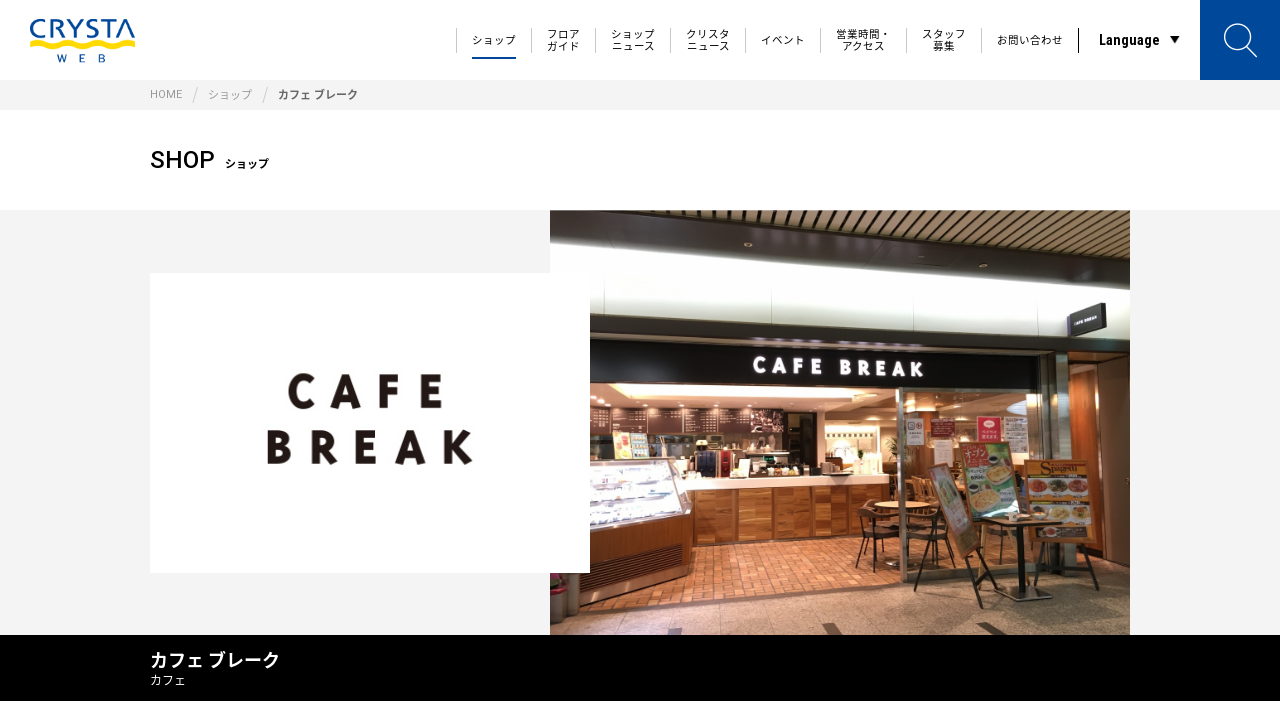

--- FILE ---
content_type: text/html
request_url: https://www.crystaweb.jp/shop/cafe_break.html
body_size: 3467
content:
<!DOCTYPE html>
<html lang="ja">
<head>
<meta charset="UTF-8">
<title>カフェ ブレーク | クリスタ長堀</title>
<meta http-equiv="X-UA-Compatible" content="IE=edge">
<meta name="robots" content="index,follow">
<meta name="viewport" content="width=device-width, user-scalable=yes, initial-scale=1, minimum-scale=0.5 , maximum-scale=2">
<meta name="copyright" content="CRYSTA NAGAHORI">
<meta name="description" content="大阪心斎橋の地下街クリスタ長堀にあるカフェ ブレークのご紹介です。">
<meta name="keywords" content="<!shopname>,ショップ詳細,クリスタ長堀">
<meta name="format-detection" content="telephone=no">
<meta name="SKYPE_TOOLBAR" content="SKYPE_TOOLBAR_PARSER_COMPATIBLE">
<link rel="shortcut icon" href="/crysta.ico">
<!-- OGP -->
<meta property="og:type" content="website">
<meta property="og:title" content="カフェ ブレーク | クリスタ長堀">
<meta property="og:site_name" content="クリスタ長堀">
<meta property="og:url" content="https://www.crystaweb.jp/shop/cafe_break.html">
<meta property="og:image" content="https://www.crystaweb.jp/shop/assets/cafe_break/pic_main.jpg">
<meta property="og:description" content="大阪心斎橋の地下街クリスタ長堀にあるカフェ ブレークのご紹介です。">
<!-- / OGP -->
<link rel="stylesheet" href="/assets/css/common.css" media="all">
<link rel="stylesheet" href="/assets/css/shopnews.css" media="all">
<script type="text/javascript" src="/assets/js/jquery-3.1.1.min.js"></script>
<script type="text/javascript" src="/assets/js/jquery.easing.1.3.js"></script>
<script type="text/javascript" src="/assets/js/common.js"></script>
<!-- Global site tag (gtag.js) - Google Analytics -->
<script async src="https://www.googletagmanager.com/gtag/js?id=UA-118585461-1"></script>
<script>
  window.dataLayer = window.dataLayer || [];
  function gtag(){dataLayer.push(arguments);}
  gtag('js', new Date());

  gtag('config', 'UA-118585461-1');
</script>

<link rel="shortcut icon" href="/crysta.ico" type="image/x-icon">
<link rel="apple-touch-icon" href="/apple-touch-icon.png" sizes="180x180">
</head>
<body id="shop" class="detail">
	
		<header class="top">
	<div id="nav-sidemenu-btn">
		<img src="/assets/img/common/header-menu-open.png" alt="" />
	</div>
	
	<div id="logo"><a href="/"><img src="/assets/img/common/logo.png" alt="" /></a></div>
	
	<div id="nav-contents">
		<nav id="nav-main">
			<ul>
				<li class="current"><a href="/shop/"><span>ショップ</span></a></li>
				<li class=""><a href="/flguide/"><span>フロア<br>ガイド</span></a></li>
				<li class=""><a href="/shopnews/">ショップ<br>ニュース</a></li>
				<li class=""><a href="/crstnews/">クリスタ<br>ニュース</a></li>
				<li class=""><a href="/crstnews/event/">イベント</a></li>
				<li class=""><a href="/access/">営業時間・<br>アクセス</a></li>
				<li class=""><a href="https://job-gear.jp/crystanagahori/index.htm" target="_blank">スタッフ<br>募集</a></li>
				<li class=""><a href="/contact/">お問い合わせ</a></li>
			</ul>
			<span id="nav-bar"></span>
		</nav>
		<nav id="nav-language">
			<p>Language</p>
			<ul>
				<li class="lng-current"><a href="/">日本語</a></li>
				<li><a href="https://global.crystaweb.jp/en/" target="_blank">ENGLISH</a></li>
				<li><a href="https://global.crystaweb.jp/ko/" target="_blank">한국어</a></li>
				<li><a href="https://global.crystaweb.jp/zh-CN/" target="_blank">中文簡</a></li>
				<li><a href="https://global.crystaweb.jp/zh-TW/" target="_blank">中文繁</a></li>
			</ul>
		</nav>
		<div id="nav-search">
			<p id="nav-search-btn"></p>
			<nav id="nav-search-contents">
				<p id="nav-search-title">SEARCH</p>
				
				<div id="nav-search-keyword" class="nav-search-box">
					<p class="nav-search-subtitle">キーワード検索</p>
					<form action="/search.html" method="get">
						<input type="search" name="keyword" placeholder="キーワードを入力してください。">
						<input type="image" src="/assets/img/common/header-search-btn.gif" alt="検索" name="" onclick="gtag('event', 'Click', {'event_category': '検索メニュー','event_label': '検索'});">  
					</form>
				</div>
				
				<div id="nav-search-shop" class="nav-search-box">
					<p class="nav-search-subtitle">ショップ検索</p>
					<ul>
						<li>
							<a href="/shop/?key=category&subkey=cat-fashion" class="btn-color">
								<div class="btn-color-img"><img src="/assets/img/common/icon-shop-fashion.gif"><img src="/assets/img/common/icon-shop-fashion-on.gif"></div>
								<p class="btn-color-txt"><span>FASHION</span>ファッション</p>
							</a>
						</li>
						<li>
							<a href="/shop/?key=category&subkey=cat-fashion_item" class="btn-color">
								<div class="btn-color-img"><img src="/assets/img/common/icon-shop-fashion_item.gif"><img src="/assets/img/common/icon-shop-fashion_item-on.gif"></div>
								<p class="btn-color-txt"><span>FASHION ITEM</span>ファッション雑貨</p>
							</a>
						</li>
						<li>
							<a href="/shop/?key=category&subkey=cat-lifestyle" class="btn-color">
								<div class="btn-color-img"><img src="/assets/img/common/icon-shop-lifestyle.gif"><img src="/assets/img/common/icon-shop-lifestyle-on.gif"></div>
								<p class="btn-color-txt"><span>LIFE STYLE</span>ライフスタイル</p>
							</a>
						</li>
						<li>
							<a href="/shop/?key=category&subkey=cat-service" class="btn-color">
								<div class="btn-color-img"><img src="/assets/img/common/icon-shop-service.gif"><img src="/assets/img/common/icon-shop-service-on.gif"></div>
								<p class="btn-color-txt"><span>SERVICE</span>サービス</p>
							</a>
						</li>
						<li>
							<a href="/shop/?key=category&subkey=cat-gourmet" class="btn-color">
								<div class="btn-color-img"><img src="/assets/img/common/icon-shop-gourmet.gif"><img src="/assets/img/common/icon-shop-gourmet-on.gif"></div>
								<p class="btn-color-txt"><span>GOURMET</span>グルメ</p>
							</a>
						</li>
						<li class="nav-search-shop-txtlink">
							<a href="/shop/?key=syllabary&subkey=all" class="btn-color">
								<p class="btn-color-txt">五十音で探す</p>
							</a>
						</li>
						<li class="nav-search-shop-txtlink">
							<a href="/shop/?key=town&subkey=all" class="btn-color">
								<p class="btn-color-txt">タウンで探す</p>
							</a>
						</li>
					</ul>
				</div><!-- end .nav-search-box -->
			</nav>
		</div>
		
		<div id="nav-sidemenu">
			<ul id="nav-sidemenu-main">
				<li class="nav-bd"><a href="/shop/">ショップ一覧</a>
					<ul>
						<li><a href="/shop/?key=category&subkey=cat-fashion">ファッション</a></li>
						<li><a href="/shop/?key=category&subkey=cat-fashion_item">ファッション雑貨</a></li>
						<li><a href="/shop/?key=category&subkey=cat-lifestyle">ライフスタイル</a></li>
						<li><a href="/shop/?key=category&subkey=cat-service">サービス</a></li>
						<li><a href="/shop/?key=category&subkey=cat-gourmet">グルメ</a></li>
					</ul>
				</li>
				
				<li class="nav-bd"><a href="/flguide/">フロアガイド</a></li>
				<li><a href="/shopnews/">ショップニュース</a></li>
				<li><a href="/crstnews/">クリスタニュース</a></li>
				<li><a href="/crstnews/event/">イベント</a></li>
				
				<li class="nav-bd"><a href="https://www.crystanagahori.co.jp/eventgallery/" target="_blank">イベント＆ギャラリースペース</a></li>
				<li><a href="/support/">社会支援活動</a></li>
				
				<li class="nav-bd"><a href="/about/">施設のご案内</a></li>
				<li><a href="/access/">営業時間・アクセス</a></li>
				<li><a href="https://job-gear.jp/crystanagahori/index.htm" target="_blank">スタッフ募集</a></li>
				<li><a href="https://sc-keijiban.hankyu-hanshin.co.jp/?id=crysta" target="_blank">施設従業員サイト</a></li>
				<li><a href="/faq/">よくあるご質問</a></li>
				<li><a href="/contact/">お問い合わせ</a></li>
				<li><a href="/privacy/">プライバシーポリシー</a></li>
				<li><a href="/terms/">サイト利用規約</a></li>
				<li><a href="/sitemap/">サイトマップ</a></li>
			</ul>
			
			<div class="sidemenu-footer">
							<a href="/" class="topbtn">TOP PAGE</a>
			
			<dl class="sns-block">
				<dt>CRYSTA <b>SOCIAL MEDIA</b></dt>
				<dd><a href="https://www.facebook.com/crystanagahori/" target="_blank"><img src="/assets/img/common/icon-facebook.png" alt="facebook"></a></dd>
				<dd><a href="https://www.instagram.com/crystanagahoriofficial/" target="_blank"><img src="/assets/img/common/icon-instagram.png" alt="instagram"></a></dd>
				<dd><a href="https://line.me/R/ti/p/@crystanagahori" target="_blank"><img src="/assets/img/common/icon-lineat.png" alt="line"></a></dd>
			</dl>	
					<ul class="btn-language">
		<li class="lng-current"><a href="/">日本語</a></li>
		<li><a href="https://global.crystaweb.jp/en/" target="_blank">ENGLISH</a></li>
		<li><a href="https://global.crystaweb.jp/ko/" target="_blank">한국어</a></li>
		<li><a href="https://global.crystaweb.jp/zh-CN/" target="_blank">中文簡</a></li>
		<li><a href="https://global.crystaweb.jp/zh-TW/" target="_blank">中文繁</a></li>
	</ul>
	
			</div><!-- end .sidemenu-footer -->
			
		</div><!-- end #nav-sidemenu -->
		
		<span class="header-overlay"></span>
		
	</div><!-- end #nav-contents -->
	
</header>	
	
	<main>
		
		<div class="breadcrumb">
			<ul class="inner">
				<li><a href="/">HOME</a></li>
				<li><a href="/shop/">ショップ</a></li>
				<li>カフェ ブレーク</li>
			</ul>
		</div><!-- end .breadcrumb -->
		
		<div id="pagetitle">
			<div class="inner">
				<h1 class="title">SHOP<span>ショップ</span></h1>
			</div>
		</div><!-- end #pagetitle -->
		
			<div id="contents">
					
				<div id="shop-detail">
					
					<div id="shop-detail-mv">
						<div class="inner">
							<p id="shop-detail-mvimg"><span class="img-cover"><img src="https://www.crystaweb.jp//shop/assets/cafe_break/pic_main.jpg" alt="" /></span></p>
							<p id="shop-detail-logo"><span class="img-contain"><img src="https://www.crystaweb.jp//shop/assets/cafe_break/pic_logo.jpg" alt=""></span></p>
						</div><!-- end .inner -->
					</div>
						
						
					<div id="shop-detail-shopname">
						<h2 class="inner">カフェ ブレーク<span>カフェ</span></h2>
					</div>
					
					
					<section id="shop-detail-contents" class="inner">
						<h3>おいしくてヘルシー！ 気軽に毎日利用できるカジュアルなカフェ。</h3>
						<p id="shop-detail-lead">親しみやすく、明るく清潔な店内。ガラス張りで開放的なお店では、ほっこりカフェタイムも、パスタでしっかり食事もOK！パスタはスモールサラダとドリンクがついて￥780とお得。季節限定フェアーもいろいろあります！</p>
						
						<ul id="shop-detail-img">
							<li><span class="img-cover"><img src="https://www.crystaweb.jp//shop/assets/cafe_break/pic_sub1.jpg" alt="" /></span></li>
							<li><span class="img-cover"><img src="https://www.crystaweb.jp//shop/assets/cafe_break/pic_sub2.jpg" alt="" /></span></li>
						</ul>

						<div id="shop-detail-info">
						
							<dl>
								<dt>営業時間</dt><dd>7:15-22:00 （LO. 21:30）<span>（土・日・祝は8:00-22:00）※当面の間、平日7:15～22:00（L.O.21:00）、土日祝9:00～22:00（L.O.21:00）に変更させていただきます。</span></dd>
							</dl>
							<dl>
								<dt>電話</dt><dd><a href="tel:06-6282-2120" class="tel-link">06-6282-2120</a></dd>
							</dl>
							<dl>
								<dt>禁煙</dt><dd>喫煙可<span>喫煙専用室あり</span></dd>
							</dl>
							<dl>
								<dt>エリア</dt><dd><a href="/shop/?key=town&subkey=town-varie">バリエタウン</a></dd>
							</dl>
						</div><!-- end #shop-detail-info -->
						
					</section><!-- end #shop-detail-contents -->


					<section id="shop-detail-news" class="inner">
						<h4>SHOP NEWS</h4>
						<ul id="shop-detail-news-list">
							<li>
								<a href="/shopnews/cafe_break/006605.html">
									<p class="img img-cover"><img src="https://www.crystaweb.jp//shopnews/cafe_break/images/006605_main.png" alt=""></p>
									<p class="txt"><span>2022.09.26</span>カフェ ブレークの秋のおすすめメニュー</p>
								</a>
							</li>
							<li>
								<a href="/shopnews/cafe_break/005962.html">
									<p class="img img-cover"><img src="https://www.crystaweb.jp//shopnews/cafe_break/images/005962_main.jpg" alt=""></p>
									<p class="txt"><span>2022.05.20</span>カフェ ブレークの「ニコ（25）」っとしちゃうメニュー</p>
								</a>
							</li>
						</ul>
						<div class="btn-container">
							<a href="/shopnews/cafe_break/" class="btn-slide-black">このショップのニュース一覧へ</a>
						</div>
					</section><!-- end #shop-detail-news -->
					
				</div><!-- end #shop-detail -->


			</div><!-- end #contents -->
		
	</main>
	
	<footer>
	<p id="pagetop"><a href="#"><img src="/assets/img/common/icon-pagetop.gif" alt="" /></a></p>

	<div id="footer-list-wrap" class="inner">
	
		<div class="footer-parts">
					<a href="/" class="topbtn">TOP PAGE</a>
			
			<dl class="sns-block">
				<dt>CRYSTA <b>SOCIAL MEDIA</b></dt>
				<dd><a href="https://www.facebook.com/crystanagahori/" target="_blank"><img src="/assets/img/common/icon-facebook.png" alt="facebook"></a></dd>
				<dd><a href="https://www.instagram.com/crystanagahoriofficial/" target="_blank"><img src="/assets/img/common/icon-instagram.png" alt="instagram"></a></dd>
				<dd><a href="https://line.me/R/ti/p/@crystanagahori" target="_blank"><img src="/assets/img/common/icon-lineat.png" alt="line"></a></dd>
			</dl>		</div>
		
		<ul class="footer-list">
			<li><a href="/shop/"><span>ショップ一覧</span></a></li>
			<li><a href="/shop/?key=category&subkey=cat-fashion"><span>ファッション</span></a></li>
			<li><a href="/shop/?key=category&subkey=cat-fashion_item"><span>ファッション雑貨</span></a></li>
			<li><a href="/shop/?key=category&subkey=cat-lifestyle"><span>ライフスタイル</span></a></li>
			<li><a href="/shop/?key=category&subkey=cat-service"><span>サービス</span></a></li>
			<li><a href="/shop/?key=category&subkey=cat-gourmet"><span>グルメ</span></a></li>
		</ul>
		
		<ul class="footer-list">
			<li><a href="/flguide/"><span>フロアガイド</span></a></li>
			<li><a href="/shopnews/"><span>ショップニュース</span></a></li>
			<li><a href="/crstnews/"><span>クリスタニュース</span></a></li>
			<li><a href="/crstnews/event/"><span>イベント</span></a></li>
		</ul>
		
		<ul class="footer-list">
			<li><a href="http://www.crystanagahori.co.jp/eventgallery/" target="_blankc"><span>イベント＆</span><br><span>ギャラリースペース</span></a></li>
			<li><a href="/support/"><span>社会支援活動</span></a></li>
		</ul>
		
		<ul class="footer-list">
			<li><a href="/about/"><span>施設のご案内</span></a></li>
			<li><a href="/access/"><span>営業時間・アクセス</span></a></li>
			<li><a href="https://job-gear.jp/crystanagahori/index.htm" target="_blank"><span>スタッフ募集</span></a></li>
			<li><a href="https://sc-keijiban.hankyu-hanshin.co.jp/?id=crysta" target="_blank"><span>施設従業員サイト</span></a></li>
			<li><a href="/faq/"><span>よくあるご質問</span></a></li>
			<li><a href="/contact/"><span>お問い合わせ</span></a></li>
			<li><a href="/privacy/"><span>プライバシーポリシー</span></a></li>
			<li><a href="/terms/"><span>サイト利用規約</span></a></li>
			<li><a href="/sitemap/"><span>サイトマップ</span></a></li>
		</ul>
		
	</div><!-- end .footer-list-wrap -->
	
		<ul class="btn-language">
		<li class="lng-current"><a href="/">日本語</a></li>
		<li><a href="https://global.crystaweb.jp/en/" target="_blank">ENGLISH</a></li>
		<li><a href="https://global.crystaweb.jp/ko/" target="_blank">한국어</a></li>
		<li><a href="https://global.crystaweb.jp/zh-CN/" target="_blank">中文簡</a></li>
		<li><a href="https://global.crystaweb.jp/zh-TW/" target="_blank">中文繁</a></li>
	</ul>
	
	
	<small class="copyright">Copyright (C) CRYSTA NAGAHORI All Rights Reserved.</small>
</footer>	
</body>
</html>

--- FILE ---
content_type: text/css
request_url: https://www.crystaweb.jp/assets/css/shopnews.css
body_size: 609
content:
/*---------------------------------------------------------
web font
---------------------------------------------------------*/
@import url(//fonts.googleapis.com/css?family=Roboto+Condensed:400,700|Roboto:400,500,700);
@import url("https://fonts.googleapis.com/css2?family=Heebo:wght@700&display=swap");
/*---------------------------------------------------------
frame
---------------------------------------------------------*/
#contents.bg_gray {
  position: relative;
  padding-bottom: 130px;
}
@media only screen and (max-width: 767px) {
  #contents.bg_gray {
    padding-bottom: 0;
  }
}
#contents.bg_gray #pager {
  border: none;
  background-color: #fff;
}
@media print, screen and (min-width: 768px) {
  #contents.bg_gray #pager {
    position: absolute;
    left: 0;
    bottom: 0;
    padding: 50px 0;
  }
}
@media only screen and (max-width: 767px) {
  #contents.bg_gray #pager {
    width: 100vw;
    min-width: 320px;
    margin: 0 -6vw;
    margin-top: 50px;
    padding: 35px 0;
  }
}
#contents.bg_gray #pager .inner {
  padding: 0 20px;
}
@media screen and (max-width: 1020px) and (min-width: 768px) {
  #contents.bg_gray #pager .inner {
    padding: 0 1.9607843137%;
  }
}
@media only screen and (max-width: 767px) {
  #contents.bg_gray #side-frame {
    background-color: #fff;
    width: 100vw;
    margin: 0 -6vw;
  }
  #contents.bg_gray #side-frame #shop-info,
  #contents.bg_gray #side-frame #recent {
    padding: 0 6vw;
  }
}

/*---------------------------------------------------------
thubnail-list
---------------------------------------------------------*/
@media print, screen and (min-width: 768px) {
  ul.thubnail-list {
    margin: -15px -1.2437810945%;
  }
  .side ul.thubnail-list {
    margin: -15px -1.8656716418%;
  }
}
ul.thubnail-list li {
  background-color: #fff;
}
@media print, screen and (min-width: 768px) {
  ul.thubnail-list li {
    width: 30.8457711443%;
    margin: 15px 1.2437810945%;
  }
  .side ul.thubnail-list li {
    width: 46.2686567164%;
    margin: 15px 1.8656716418%;
  }
}
@media only screen and (max-width: 767px) {
  ul.thubnail-list li {
    border: none;
    width: 80vw;
    margin: 10px auto 0;
    padding: 0;
  }
  ul.thubnail-list li:first-child {
    margin-top: 0;
  }
}
ul.thubnail-list li > a {
  display: block;
  height: 100%;
  padding: 5px;
}
ul.thubnail-list li > a .txt {
  padding: 15px;
  font-size: 1.4rem;
  line-height: 1.4;
  font-weight: 500;
}
@media only screen and (max-width: 767px) {
  ul.thubnail-list li > a .txt {
    font-size: 1.2rem;
  }
}
ul.thubnail-list li > a .txt > span {
  display: block;
  font-size: 1.1rem;
  color: #999999;
  margin-bottom: 10px;
}
#top ul.thubnail-list li > a .txt > span, #shopnews ul.thubnail-list li > a .txt > span {
  margin-bottom: 3px;
}
ul.thubnail-list li > a .txt .date {
  display: block;
  font-size: 1.2rem;
  font-weight: bold;
  color: #666666;
  margin-bottom: 8px;
}




--- FILE ---
content_type: application/javascript
request_url: https://www.crystaweb.jp/assets/js/common.js
body_size: 2784
content:
//==============================
// header
//==============================
$(function () {
	if ($('body').attr('id') != 'top') {
		$('header').removeClass('top');
	}

	/*navigation current bar*/
	var nav = $('#nav-main');
	var bar = nav.find('#nav-bar');
	var button = nav.find('li');
	var padding = parseInt(button.find('a').css('padding-left'));
	var current = nav.find('li.current');
	if (current.length) {
		bar.css({ width: current.find('a').width(), left: current.find('a').position().left + padding })
		bar.show();

		button.hover(
			function () {
				bar.css({ width: $(this).find('a').width(), left: $(this).find('a').position().left + padding })
			},
			function () {
				bar.css({ width: current.find('a').width(), left: current.find('a').position().left + padding })
			}
		)
	}

	/*search button*/
	$('#nav-search-btn').on('click', function () {
		$('header').removeClass('sidemenu_open');
		$('header').toggleClass('search_open');
		if ($('header').hasClass('search_open')) {
			gtag('event', 'Click', { 'event_category': '検索メニュー', 'event_label': 'オープン' });
		} else {
			gtag('event', 'Click', { 'event_category': '検索メニュー', 'event_label': '閉じる' });
		}
	})

	/*sidemenu button*/
	$('#nav-sidemenu-btn').on('click', function () {
		$('header').removeClass('search_open');
		$('header').toggleClass('sidemenu_open');
	})

	$('.sidemenu-footer .topbtn').on('click', function () {
		$('header').toggleClass('sidemenu_open');
	})

	/*language button*/
	$('.header-overlay').on('click', function () {
		$('header').removeClass();
	})


	/*language button*/
	$('#nav-language').on('click', function () {
		$(this).find('ul').stop().slideToggle();
		$('header').toggleClass('language_open');
	})
});

////==============================
//// img-cover
////==============================
//$(function () {
//	$('.img-cover img').each(function(){
//		originSrc = $(this).attr('src');
//		$(this).attr('src', "").attr('src', originSrc).hide();
//		$(this).on('load', function(){
//			imgCover();
//			$(this).show();
//		})
//	})
//	
//	$(window).on('resize', function(){
//		imgCover();
//	})
//	
//	function imgCover(){
//		$('.img-cover img').each(function(){
//			imgRate  = Math.ceil($(this).width() / $(this).height() * 100 ) / 100;
//			boxRate  = Math.ceil($(this).parent().outerWidth() / $(this).parent().outerHeight() * 100 ) / 100;
//			
//			if (imgRate <= boxRate) {
//				$(this).css({width: '100%', height: 'auto'})
//			} else {
//				$(this).css({width: 'auto', height: '100%'})
//			}
//		})
//	}
//});

////==============================
//// detail-mv
////==============================
//$(function () {
//	var mv = $('#detail-mv');
//	var mvImg = mv.find('img');
//	
//	mvImg.on('load', function(){
//		w = Math.ceil(mvImg.width()*100 ) / 100;
//		h = Math.ceil(mvImg.height()*100 ) / 100;
//		
//		if (w <= h) {
//			mv.addClass('img-portrait');
//		}
//	})
//	
//});

//==============================
// share button
//==============================
$(function () {
	var $fb = $(".fb a");
	var $ln = $(".ln a");

	$fb.attr("href", "https://www.facebook.com/sharer/sharer.php?u=" + location.href);
	$ln.attr("href", "https://timeline.line.me/social-plugin/share?url=" + location.href);
});


//==============================
// Smooth scroll
//==============================
$(function () {
	$('a[href^="#"]').click(function () {
		var speed = 600;
		var href = $(this).attr("href");
		var target = $(href == "#" || href == "" ? 'html' : href);
		var position = target.offset().top - $('header').height();

		$('body,html').animate({ scrollTop: position }, speed, 'swing');
		return false;
	});
});


//==============================
// pagetop
//==============================
$(function () {
	$("#pagetop").hide();
});
$(window).on("scroll", function () {
	if ($(this).scrollTop() > 100) {
		$('#pagetop').fadeIn(600);
	} else {
		$('#pagetop').fadeOut(600);
	}

	scrollHeight = $(document).height();
	scrollPosition = $(window).height() + $(window).scrollTop();
	footHeight = $('footer').innerHeight();
	if (scrollHeight - scrollPosition <= footHeight) {
		$("#pagetop").css({
			"position": "absolute",
			"top": "-65px",
			"bottom": "auto",
		});
	} else {
		$("#pagetop").css({
			"position": "fixed",
			"top": "auto",
			"bottom": "20px",
		});
	}
});

//==============================
// tel link
//==============================
$(function () {
	$(window).on("load resize", function () {
		$(".tel-link").off('click');
		if ($(window).width() >= 768) {
			$(".tel-link").on('click', function () {
				return false;
			})
		}
	});
});


//============================================================
// tablet
//============================================================
$(function () {
	//set tablet vieport
	if (getDevice() == "tab") {
		var viewport = 'width=820,user-scalable=yes, minimum-scale=0.5, maximum-scale=2';
		$("meta[name=viewport]").attr('content', viewport);
		$('body').addClass('tablet')
	} else if (getDevice() == "sp") {
		$('body').addClass('sp')
	} else if (getDevice() == "other") {
		$('body').addClass('pc')
	}
	//get userAgent
	function getDevice() {
		var ua = navigator.userAgent;
		if (ua.indexOf('iPhone') > 0 || ua.indexOf('iPod') > 0 || ua.indexOf('Android') > 0 && ua.indexOf('Mobile') > 0) {
			return 'sp';
		} else if (ua.indexOf('iPad') > 0 || ua.indexOf('Android') > 0) {
			return 'tab';
		} else {
			return 'other';
		}
	}
});


//============================================================
// contact
//============================================================
$(function () {
	if ($('body').attr('id') == ('contact')) {
		$('.require').each(function () {
			$(this).find('dt').append('<span class="icon-require">必須</span>')
		})

		$('.error').find('input[type="text"], textarea').on('change', function () {
			$(this).parents('.error').removeClass('error')
		})
	}
});


//============================================================
// reset button
//============================================================
$(function () {
	$('button[type="reset"]').on('click', function () {
		clearFormAll();
		return false;
	})

	function clearFormAll() {
		for (var i = 0; i < document.forms.length; ++i) {
			clearForm(document.forms[i]);
		}
	}

	function clearForm(form) {
		for (var i = 0; i < form.elements.length; ++i) {
			clearElement(form.elements[i]);
		}
	}

	function clearElement(element) {
		switch (element.type) {
			case "hidden":
			case "submit":
			case "reset":
			case "button":
			case "image":
				return;
			case "file":
				return;
			case "text":
			case "password":
			case "textarea":
				$(element).val('')
				element.value = "";
				return;
			case "checkbox":
			case "radio":
				element.checked = false;
				return;
			case "select-one":
			case "select-multiple":
				element.selectedIndex = 0;
				return;
			default:
		}
	}
});


//============================================================
// common function
//============================================================
function getYoutubeVideoId(url) {
	var videoId;
	var pattern = /^.*(youtu.be\/|v\/|u\/\w\/|embed\/|watch\?v=|\&v=|shorts\/)([^#\&\?]*).*/;
	var match = url.match(pattern);
	if (match && match[2]) {
		videoId = match[2];
	} else {
		console.log("Not a valid youtube URL");
		return null;
	}
	return videoId;
}

//============================================================
// getYoutubeVideoId
//============================================================
$(function () {
	var mov = $('.shop-detail-mov');
	if (!mov.length) {
		return false;
	}

	mov.each(function () {
		var mov_id = getYoutubeVideoId($(this).data('url'));
		$(this).find('iframe').attr('src', 'https://www.youtube.com/embed/' + mov_id + '?rel=0&loop=1&playlist=' + mov_id);
	})
});

//==============================
// modal
//==============================
$(function () {
	init();

	function init() {
		appendModalDom();
		$('.modal-link').on('click', function (e) {
			openModal(e);
		});
		$(document).on('click', '#modal-close, #modal', function () {
			closeModal();
		});
		$(document).on('click', '.modal-box', function (e) {
			e.stopPropagation();
		});
	}

	function appendModalDom() {
		const modalDom = `
		<dialog id="modal">
			<div class="modal-flex">
				<div class="modal-container">
					<div class="modal-box">
						<div class="modal-contents">
							
						</div><!-- end .modal-contents -->
						<div id="modal-close"></div>
					</div><!-- end .modal-box -->
				</div><!-- end .modal-container -->
			</div><!-- end .modal-flex -->
		</dialog><!-- end #modal -->`
		$('body').append(modalDom);
	}

	function openModal(e) {
		e.preventDefault();
		const targetContent = $($(e.currentTarget).next('.modal-item'));
		const url = getYoutubeVideoId(targetContent.data('url'));
		const ratio = targetContent.data('ratio');
		modalContent = $(`<iframe src="https://www.youtube.com/embed/${url}?loop=1&playlist=${url}&rel=0" allow="autoplay; encrypted-media; picture-in-picture" allowfullscreen></iframe>`);

		const iframe = modalContent;
		if (iframe.length > 0) {
			let src = iframe.attr('src');
			src += src.includes('?') ? '&' : '?';
			src += 'autoplay=1';

			if (/Android|webOS|iPhone|iPad|iPod/i.test(navigator.userAgent)) {
				src += '&mute=1';
			}

			iframe.attr('src', src);

			iframe.on('load', function () {
				iframe[0].contentWindow.postMessage('{"event":"command","func":"playVideo","args":""}', '*');
			});
		}

		$('.modal-contents').addClass(ratio).html(modalContent);
		$('#modal').addClass('modal-open');
		$('html').css('overflow-y', 'hidden');
	}

	function closeModal() {
		$('.modal-contents').removeClass().addClass('modal-contents');
		$('#modal').removeClass('modal-open');
		$('html').css('overflow-y', 'auto');

		const iframes = $('#modal .modal-contents iframe');
		iframes.each(function () {
			const iframe = $(this);
			let src = iframe.attr('src');
			src = src.replace(/(&|\?)autoplay=1(&|$)/, '$1').replace('&mute=1', '');
			iframe.attr('src', '');
			iframe.attr('src', src);
			iframe.off('load');
		});
	}

});

